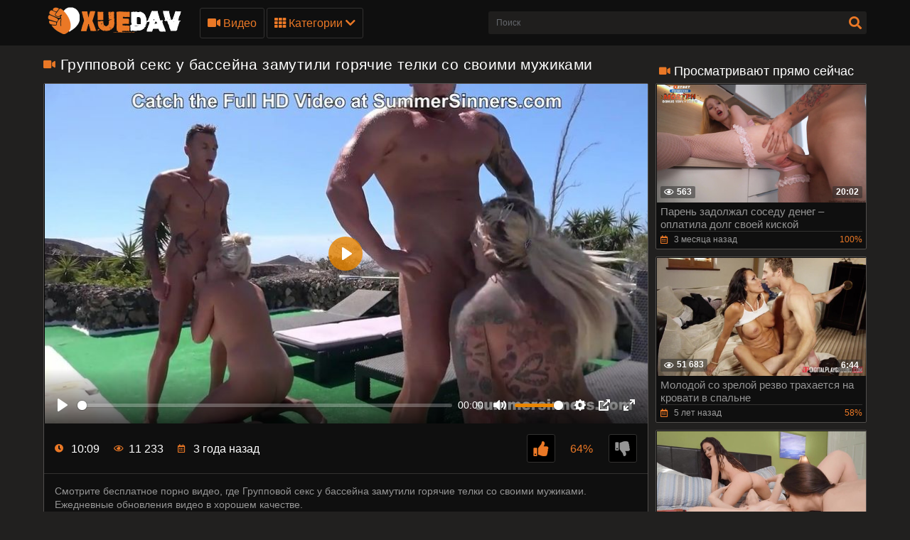

--- FILE ---
content_type: text/html; charset=utf-8
request_url: https://xyedav.com/video/gruppovoy-seks-u-basseyna-zamutili-goryachie-telki-so-svoimi-mujikami
body_size: 14670
content:
<!DOCTYPE html>
<html lang="ru">

<head>
  <meta charset="UTF-8">
  <meta name="viewport" content="width=device-width, initial-scale=1, maximum-scale=1">
    <link rel="icon" type="image/x-icon" href="https://mi.xyebav.cc/favicon.ico">
  <meta http-equiv="X-UA-Compatible" content="ie=edge">

    <title>Групповой секс у бассейна замутили горячие телки со своими мужиками - порно видео | Xyedav.com</title>
  <meta name="description" content="Порно видео с Групповой секс у бассейна замутили горячие телки со своими мужиками в HD качестве на Xyedav.com" />

    
            <style>
      @font-face {
	font-family: "iconfonts";
	src: url("/static/fonts/iconfonts.eot");
	src: url("/static/fonts/iconfonts.eot?#iefix") format("eot"),
		url("/static/fonts/iconfonts.woff2") format("woff2"),
		url("/static/fonts/iconfonts.woff") format("woff"),
		url("/static/fonts/iconfonts.ttf") format("truetype"),
		url("/static/fonts/iconfonts.svg#iconfonts") format("svg");
	font-weight: normal;
	font-style: normal;
	font-display: swap;
}

.f {
	display: inline-block;
	font-family: "iconfonts";
	font-style: normal;
	font-weight: normal;
	vertical-align: bottom;
	-webkit-font-smoothing: antialiased;
	-moz-osx-font-smoothing: grayscale;
}

.f-bug:before {
	content: "\EA01";
}

.f-calendar:before {
	content: "\EA02";
}

.f-chevron-down:before {
	content: "\EA03";
}

.f-clock:before {
	content: "\EA04";
}

.f-close:before {
	content: "\EA05";
}

.f-comments:before {
	content: "\EA06";
}

.f-copyright:before {
	content: "\EA07";
}

.f-down:before {
	content: "\EA08";
}

.f-drop-down-arrow:before {
	content: "\EA09";
}

.f-eye:before {
	content: "\EA0A";
}

.f-folder:before {
	content: "\EA0B";
}

.f-hashtag:before {
	content: "\EA0C";
}

.f-home:before {
	content: "\EA0D";
}

.f-open-menu:before {
	content: "\EA0E";
}

.f-photo-video:before {
	content: "\EA0F";
}

.f-question-circle:before {
	content: "\EA10";
}

.f-search:before {
	content: "\EA11";
}

.f-share:before {
	content: "\EA12";
}

.f-slack-hash:before {
	content: "\EA13";
}

.f-th:before {
	content: "\EA14";
}

.f-thumbs-down:before {
	content: "\EA15";
}

.f-thumbs-up:before {
	content: "\EA16";
}

.f-up-arrow:before {
	content: "\EA17";
}

.f-up:before {
	content: "\EA18";
}

.f-video:before {
	content: "\EA19";
}
@charset "UTF-8";@import url(https://fonts.googleapis.com/css?family=Roboto+Condensed:400,700&display=swap&subset=cyrillic);.fs-2{font-size:1.2rem!important}.top-1{top:.2rem!important}a,article,b,body,center,code,div,embed,fieldset,footer,form,h1,h2,header,html,i,iframe,img,ins,label,li,menu,nav,object,p,q,s,section,span,strong,sub,u,ul,var,video{margin:0;padding:0;border:0;font-size:100%;font:inherit;vertical-align:baseline}article,footer,header,menu,nav,section{display:block}input::-webkit-input-placeholder,textarea::-webkit-input-placeholder{color:#65686d}input:-moz-placeholder,input::-moz-placeholder,textarea:-moz-placeholder,textarea::-moz-placeholder{opacity:1;color:#65686d}input:-ms-input-placeholder,textarea:-ms-input-placeholder{color:#65686d}input:focus::-webkit-input-placeholder,textarea:focus::-webkit-input-placeholder{color:transparent}input:focus:-moz-placeholder,input:focus::-moz-placeholder,textarea:focus:-moz-placeholder,textarea:focus::-moz-placeholder{color:transparent}input:focus:-ms-input-placeholder,textarea:focus:-ms-input-placeholder{color:transparent}input.placeholder,textarea.placeholder{color:#65686d!important}body,html{height:100%}body{line-height:1;min-width:320px;overflow-x:hidden;margin:0;display:flex;flex-direction:column}ul{list-style:none}q{quotes:none}q:after,q:before{content:"";content:none}a{text-decoration:none}*{box-sizing:border-box}#sort-videos:focus #sort-videos .drop strong:before,.sorting strong:before{display:block;content:"";position:absolute;top:0;left:0;width:100%;height:100%;opacity:0;background-color:rgba(0,0,0,.5);transition:all .4s;transform:scaleX(.5);background:#e98400;z-index:-1}.drop_sort{width:100%;font:500 14px/19px Roboto,Arial,sans-serif;background:#0f0f0f;text-align:center;display:block;padding:10px 0;color:#949494;border:1px solid #323130;border-radius:3px}.drop_sort.active,.drop_sort:hover{background-color:#fff;border:1px solid #fff;color:#000}.sorting strong{text-align:left}.sort__item{font-size:16px;padding:8px 10px;display:block;background-color:#888;color:#fff;cursor:pointer;transition:color .3s,background-color .3s}.sorting-mobile.active{background:#ea7826}#drop_sort.active{display:block}.sorting strong{color:#fff;font-weight:400;font-size:16px;line-height:20px;margin-top:0}.sorting>span,.sorting strong{display:block;position:relative}.sorting>span{width:100%;padding:0 10px;z-index:1;border-radius:3px 3px 0 0;overflow:hidden;transition:color .3s}.sorting{float:right;font-size:16px;line-height:21px;cursor:pointer;color:#fff;transition:background .2s linear,color .2s linear;position:relative;border-radius:3px;min-width:130px;display:flex;align-items:center;text-transform:capitalize}#sort-videos,.sorting-mobile{width:100%;margin-top:4px}.sorting-mobile{font-size:16px;display:block;border-radius:.25rem;background-color:#444;color:#fff}.sorting-mobile>span{min-width:130px;padding:10px 20px 10px 10px}.sorting-mobile>span:before{border-radius:5px}.sorting-mobile:hover i{color:#fff;transform:rotate(180deg)}.sorting-mobile:hover>span,.sorting-mobile strong:hover{color:#fff}.sorting-mobile .drop{background-color:#888;color:#383838;border-radius:0 0 .25rem .25rem}.sorting-mobile strong{color:#383838}.sorting-mobile i{display:flex;justify-content:center;align-items:center;right:9px;top:12px;will-change:transform,color;font-weight:800;margin-top:0;color:#ea7826;position:absolute}.sorting .drop{display:none;position:absolute;top:97%;left:0;right:0;background:#2f2f2f;border-radius:0 0 3px 3px;z-index:2}body{font:400 14px/18px Roboto,Arial,sans-serif;background-color:#21201f}.thumb-holder{width:25%}.thumb-holder .thumb{display:block}.thumb-holder .thumb .img-holder{position:relative;overflow:hidden;height:0;padding-bottom:56.429%;border-radius:.25rem .25rem 0 0}.thumb-holder .thumb .img-holder .img{display:block;width:100%;height:auto;position:absolute;top:0;left:0}.thumb-holder .thumb .img-holder .img .duration{position:absolute;top:5px;background:rgba(233,132,1,.5);color:#fff;padding:2px 5px;left:5px;transition:right .2s linear;border-radius:3px}.thumb-holder .thumb .img-holder .img .duration.rating{left:inherit;right:5px}.thumb-holder .thumb.title{background:#888;color:#fff;font-size:14px;border-radius:0 0 .25rem .25rem}.main-nav .menu-open{display:none}.container{max-width:1178px;width:100%;padding:0 10px;margin:0 auto;position:relative;flex:1 0 auto}.header{background-color:#0f0f0f;padding:10px 0;box-sizing:border-box;flex:0 0 auto}.header-holder,.header-holder .tools-holder{display:flex;flex-wrap:wrap;justify-content:space-between;align-items:center}.logo-holder{position:relative}.tools-holder .main-nav{margin:0 0 0 20px}.tools-holder .main-nav .item{position:relative;margin-right:3px}.main-nav .nav .link,.main-nav .nav .link-categories,.main-nav .nav .link-videos{font:500 16px/21px Roboto,Arial,sans-serif;color:#ea7826;padding:10px;background-color:transparent;vertical-align:middle;border:1px solid #323130;border-radius:3px;display:inline-block}.main-nav .nav .link-videos{width:100%}.main-nav .nav .link-categories{display:block;width:100%;text-align:center;margin:5px 0 0}.main-nav .nav .link i{font-size:16px;display:inline-block;margin:0}.main-nav .nav .link-categories:hover,.tools-holder .main-nav .item:hover .link,.tools-holder .main-nav .item:hover .link-categories,.tools-holder .main-nav .item:hover .link-videos{padding:10px;background-color:#ea7826;color:#000;border-radius:3px;border:1px solid #ea7826}.main-nav .nav .link-categories:hover{border:1px solid #fff;background-color:#fff}.tools-holder .main-nav .item:hover i{transform:rotate(180deg)}.top-menu{display:flex;flex-wrap:wrap;justify-content:space-between;align-items:center}.top-menu.item{width:100%}.top-menu .tools-dropable{position:absolute;padding-top:10px;left:0;z-index:100;display:none;width:820px}.main-nav .nav .item:hover .tools-dropable{display:block}.top-menu .text-dropable{background:rgba(0,0,0,.9);border:1px solid #262625;padding:20px 15px 20px 30px;position:relative;border-top:1px solid #1f1e1d}.text-dropable,.top-menu .text-dropable{display:flex;flex-wrap:wrap;justify-content:space-between;align-items:center}.text-dropable{width:100%}.link_drop{padding:5px 0 5px 10px;width:calc(25% - 15px);font:400 16px/21px Roboto,Arial,sans-serif;color:#949494;display:inline-block;border-radius:3px}.link_drop:hover{background-color:#ea7826;color:#000}.search-favorites{font-size:0;line-height:0}.header-holder .search-block{text-align:left;display:inline-block;vertical-align:middle}.search-bar .input-text{width:500px;height:32px;font:500 12px/17px Roboto,Arial,sans-serif;border:1px solid #1f1e1d;border-right-width:0;background:#1f1e1d;padding:5px 10px;border-radius:3px 0 0 3px;color:#fff;float:left}.search-bar .search-btn{width:32px;height:32px;border-radius:0 3px 3px 0;border:none;background-color:#1f1e1d;cursor:pointer}.search-bar .search-btn i{font-size:18px;color:#ea7826;display:inline-block;transition:transform .3s}.search-bar .search-btn:hover i{transform:rotate(90deg)}.title-player .title-holder,.title-text .title-holder{font:700 21px/25px Roboto,Arial,sans-serif;color:#fff;margin:14px 0}.title-text .title-holder{margin:6px 0}.title-player .title-holder{font-weight:400;letter-spacing:.4px}.title-player .title-holder div,.title-player .title-holder h1{display:inline}.title-player .title-holder i{font-size:15px;color:#ea7826}.title-text .text-holder .text{font:400 15px/20px Roboto,Arial,sans-serif;color:#959595;padding:0 0 5px}.title-text .text-holder .link{font:400 15px/20px Roboto,Arial,sans-serif;color:#959595}.title-text .text-holder .link:hover{color:#fff;border-bottom:1px solid #fff}.title-block-sorting{padding:7px 0 9px;display:flex;align-items:center;justify-content:space-between}.title-block-sorting .title-block{font:500 19px/25px Roboto,Arial,sans-serif;color:#fff;display:flex;align-items:center;text-transform:uppercase}.title-block-sorting .title-block i{color:#ea7826;margin:0 10px 0 0;font-size:15px}.title-block-sorting .sorting{display:flex;align-items:center;justify-content:space-between}.title-block-sorting .sorting .item{margin:0 0 0 10px}.sorting .item .link{padding:5px 10px;font:500 14px/19px Roboto,Arial,sans-serif;color:#949494;background:#0f0f0f;border:1px solid #323130;border-radius:3px}.sorting .item .link.active,.sorting .item .link:hover{background-color:#ea7826;border:1px solid #ea7826;color:#000}.content-holder{font-size:0;line-height:0;margin:-5px}.video-block{width:25px;padding:5px;display:inline-block;width:25%;vertical-align:middle}.video-block .link{background:#0f0f0f;padding:1px 0 0 1px;border:1px solid #514e4c;border-radius:2px;display:block;overflow:hidden}.video-block .link .img-holder{position:relative;padding-bottom:56%}.video-block .link .img-holder img{position:absolute;top:0;left:0;right:0;border:0;display:block;width:100%}.video-block .img-holder .label{padding:3px 5px;background:#ea7826;font:700 10px/10px Roboto,Arial,sans-serif;font-style:italic;color:#fff;position:absolute;text-transform:uppercase;top:5px;right:5px;border-radius:2px}.video-block .img-holder .duration{right:5px}.video-block .img-holder .duration,.video-block .img-holder .views{padding:0 5px;background-color:rgba(43,43,43,.5);border-radius:2px;font:700 12px/17px Roboto,Arial,sans-serif;color:#fff;position:absolute;bottom:5px}.video-block .img-holder .views{left:5px}.video-block .img-holder .views i{vertical-align:middle;font-size:12px;line-height:17px;margin:0 4px 0 0}.video-block .title-holder{padding:5px}.video-block .title-holder .title{overflow:hidden;font:500 15px/18px Roboto,Arial,sans-serif;color:#959595;border-bottom:1px solid #323130}.video-block .link:hover .title{color:#fff}.video-block .title-holder .statistic{display:flex;flex-wrap:wrap;justify-content:space-between;align-items:center;color:#9b9b9b;font:500 12px/16px Roboto,Arial,sans-serif;padding:3px 0 0}.video-block .title-holder .statistic .data i{color:#ea7826;margin:0 5px 0 0}.video-block .title-holder .statistic .percent{color:#ea7826}.statistic .percent i{margin:0 0 0 5px}.pagination-bottom{padding:16px 0 6px;text-align:center}.pagination-list{font-size:0;line-height:0}.pagination-list .item{display:inline-block;vertical-align:middle;margin:0 5px}.pagination-list .active .link,.pagination-list .link:hover{background:#ea7826;color:#000}.pagination-list .link{background:#000;height:40px;padding:0 15px;color:#949494;border-radius:3px;border:1px solid #323130;display:inline-block;text-align:center;font:500 18px/40px Roboto,Arial,sans-serif}.pagination-list .btn-prev .link{padding:0 15px 0 10px}.pagination-list .btn-next .link{padding:0 10px 0 15px}.pagination-list .btn-prev i{transform:rotate(90deg);font-size:10px;vertical-align:middle;display:inline-block;margin:0 5px 3px 0}.pagination-list .btn-next i{transform:rotate(270deg);font-size:10px;vertical-align:middle;display:inline-block;margin:0 0 3px 5px}.title-text.bottom .title-holder{color:#fff;margin:10px 0;font:700 18px/23px Roboto,Arial,sans-serif}.title-text.bottom .text-holder .text{height:auto}.logo-bottom{padding:35px 0;display:block;text-align:center;border-top:1px solid #323130}.logo-bottom .logo{position:relative;display:inline-block}.footer{background:#0f0f0f;padding:25px 15px;flex:0 0 auto}.footer-holder{text-align:center;font:400 12px/17px Roboto,Arial,sans-serif;color:#595a5c}.footer-holder .footer-text .link{font:400 12px/17px Roboto,Arial,sans-serif;color:#ea7826}.footer-holder .footer-text .link:hover{border-bottom:1px solid #ea7826}.footer-holder .bottom-menu{font-size:0;line-height:0}.footer-holder .bottom-menu .item{display:inline-block;vertical-align:middle;font:400 12px/17px Roboto,Arial,sans-serif;color:#969696;margin:5px 0 0 5px;border-right:1px solid #969696}.footer-holder .bottom-menu .item:last-of-type{border-right:none}.footer-holder .bottom-menu .item:first-of-type{margin:5px 5px 0 0;border-right:none}.footer-holder .bottom-menu .item .link{padding:0 5px 0 0;font:400 12px/17px Roboto,Arial,sans-serif;color:#969696}.footer-holder .bottom-menu .item .link:hover{color:#ea7826}.scrollup{padding:0 8px;position:fixed;bottom:50px;right:10px;display:none;font-size:15px;background:#1f1e1d;border-radius:3px;border:1px solid #514e4c}.scrollup.active{display:block}.scrollup i{line-height:32px}.scrollup i,.title-text .title-holder.video i{font-size:15px;color:#ea7826}.content-video{font-size:0;line-height:0;margin:0 0 20px;display:flex}.content-video .left-column{display:inline-block;vertical-align:top;width:300px;margin:25px 0 0 10px}.left-column .title-block-sorting{padding:0}.content-video .left-column .video{padding:0 5px;box-sizing:border-box}.content-video .left-column .video .last-video{font:500 18px/23px Roboto,Arial,sans-serif;color:#fff;margin:0 0 10px}.content-video .left-column .video .last-video i{font-size:14px;color:#ea7826;margin:0 5px 0 0}.content-video .left-column .video-block{width:100%;padding:0 0 10px}.title-text.video{border:none;padding:0}.content-video .player-holder{border:1px solid #514e4c;background:#0f0f0f;border-radius:2px;margin:0 0 10px}.player{z-index:0}.content-video .screen{position:absolute!important}.content-video .views-data-like{display:flex;flex-wrap:wrap;justify-content:space-between;align-items:center;padding:15px;border-bottom:1px solid #323130}.views-data-like .views-data{font-size:0;line-height:0}.views-data-like .views-data .statistic{font-size:0;line-height:0;display:inline-block;vertical-align:middle}.views-data .statistic .item{display:inline-block;font:500 16px/21px Roboto,Arial,sans-serif;color:#fff;vertical-align:middle;margin:0 20px 0 0}.views-data .statistic .item i{color:#ea7826;font-size:12px;margin:0 7px 0 0}.like-dislayer{font-size:0;line-height:0;display:flex;align-items:center}.like-dislayer .dislayer,.like-dislayer .like{padding:4px;background:#000;border-radius:3px;border:1px solid #323130;vertical-align:middle;cursor:pointer;height:40px;width:40px;display:flex;justify-content:center;align-items:center}.like-dislayer .dislayer:hover,.like-dislayer .like:hover{background:#ea7826;border:1px solid #ea7826}.like-dislayer .dislayer i,.like-dislayer .like i{font-size:21px;color:#ea7826}.like-dislayer .dislayer i{color:#959595}.like-dislayer .dislayer:hover i,.like-dislayer .like:hover i{color:#323130}.like-dislayer .progress{width:75px;display:inline-block;vertical-align:middle;text-align:center}.like-dislayer .progress .result-vote{font:500 16px/21px Roboto,Arial,sans-serif;color:#ea7826;display:block}.like-dislayer .progress p{font:500 12px/17px Roboto,Arial,sans-serif;color:#fff;display:block}.like-dislayer .progress p span{color:#959595}.text-video{font:400 14px/19px Roboto,Arial,sans-serif;color:#959595;border-bottom:1px solid #323130;padding:15px}.tags{position:relative;min-height:38px;padding:15px 15px 10px}.load-more-wrapper{margin:10px 0;display:flex;justify-content:center;align-items:center}.load-more-btn{font:500 16px/21px Roboto,Arial,sans-serif;padding:15px;background-color:#ea7826;color:#000;border-radius:3px;border:1px solid #ea7826}.main-content{width:calc(100% - 300px)}.tags .row{font-size:0;line-height:0}.row .tag{font:400 13px/18px Roboto,Arial,sans-serif;color:#fff;margin:0 5px 0 0;display:inline-block;vertical-align:middle}.tags .row .link{font:400 14px/18px Roboto,Arial,sans-serif;color:#949494;padding:5px;display:inline-block;vertical-align:middle;background:#000;border:1px solid #323130;border-radius:3px;margin:2px 10px 2px 0}.tags-cloud{margin-bottom:20px}.tags-cloud .row .link{font:400 14px/18px Roboto,Arial,sans-serif;color:#949494;padding:5px;display:inline-block;vertical-align:middle;background:#000;border:1px solid #323130;border-radius:3px;margin:2px 0;width:25%}.icon{margin-bottom:6px;margin-right:3px;color:#ea7826}.tags-cloud .row .link:hover{color:#000;background:#ea7826;border:1px solid #ea7826}.tags-cloud .row .link:last-of-type{margin:0}.tags .row .link:hover{color:#000;background:#ea7826;border:1px solid #ea7826}.tags .row .link:last-of-type{margin:0}.tags .icon{text-align:right}.tags .icon i{margin:0 0 0 5px;font-size:17px;background:#fff;overflow:hidden;cursor:pointer}.comments .title{font:500 20px/25px Roboto,Arial,sans-serif;color:#fff;padding:13px;border-bottom:1px solid #323130}.comments .title p{display:inline-block;vertical-align:middle}.comments .title i{color:#ea7826;font-size:14px;margin:0 5px 0 0;display:inline-block}.content-video .form{padding:20px 37px}.form input{margin:0 0 12px;display:block;padding:7px;border:0;font:700 12px/17px Roboto,Arial,sans-serif;color:#fff;width:296px;height:32px;border-radius:3px;background-color:#1f1e1d}.form .bottom .link{height:auto;cursor:pointer}.form textarea{background-color:#1f1e1d}.form textarea,.textarea{width:100%;border:none;resize:none;padding:7px;font:700 12px/17px Roboto,Arial,sans-serif;color:#fff;margin:0 0 13px;height:110px;border-radius:3px;overflow:hidden}.textarea,.textfield{background-color:#000}.textfield{width:100%;border:none;resize:none;padding:7px;font:700 12px/17px Roboto,Arial,sans-serif;color:#fff;margin:0 0 13px;height:40px;border-radius:3px;overflow:hidden}.form .row label{font:700 16px/23px Roboto,Arial,sans-serif;color:#fff;padding:10px 0;display:block}.form .row input,.form .row textarea{background:#000}.form .row textarea{margin:0}.form .row input{width:320px}.form .link{border-radius:2px;border:1px solid #323130;background-color:#000;font:500 16px/20px Roboto,Arial,sans-serif;color:#ea7826;padding:10px;display:inline-block}.form .link:hover{color:#000;background-color:#ea7826;border:1px solid #ea7826}.block-comments .success,.successmess{font:500 16px/20px Roboto,Arial,sans-serif;color:#fff;padding:10px 0 0}.successmess{margin-top:10px}.title-holder .videos .text{display:inline-block;vertical-align:middle;font:500 14px/29px Roboto,Arial,sans-serif}.title-holder .videos i{font-size:16px;color:#ea7826;display:inline-block;vertical-align:middle;margin:0 0 0 5px}.no-thumb{font:500 18px/18px Roboto,Arial,sans-serif;color:#ea7826;right:0;left:0;top:50%;margin-top:-50px;display:block;text-align:center;position:absolute}.success{font:400 15px/20px Roboto,Arial,sans-serif;color:#ea7826}@media screen and (max-width:1050px){.tools-holder .main-nav .item{position:static}.top-menu .tools-dropable{width:100%}.top-menu .text-dropable:before{left:260px}}@media screen and (max-width:992px){.search-bar .input-text{width:340px}.main-content{width:calc(100% - 260px)}.content-video .left-column{width:250px}.tools-holder .main-nav .item:hover .link{color:#ea7826;background-color:transparent;border:1px solid #323130}.tools-holder .main-nav .item:hover i{transform:none}.main-nav .nav .item:hover .tools-dropable{display:none}.header.open-categories .tools-holder .main-nav .item .link{padding:10px;background-color:#ea7826;color:#000;border-radius:3px;border:1px solid #ea7826}.header.open-categories .tools-holder .main-nav .item .tools-dropable{display:block}.header.open-categories .tools-holder .main-nav .item i{transform:rotate(180deg)}}@media screen and (max-width:910px){.title-block-sorting{display:block}.title-block-sorting .title-block{margin:0 0 10px}}@media screen and (max-width:826px){.header{margin:0}.main-nav .nav .link{margin-top:3px}.tags-cloud .row .link{font:400 14px/18px Roboto,Arial,sans-serif;color:#949494;padding:5px;display:inline-block;vertical-align:middle;background:#000;border:1px solid #323130;border-radius:3px;margin:2px 0;width:32.5%}.main-nav .menu-open{cursor:pointer;display:inline-block;text-align:right}.main-nav .menu-open .button-open-menu+span{display:inline-block;vertical-align:middle;padding:0 0 0 5px}.main-nav .button-open-menu{display:inline-block;vertical-align:middle;position:relative;width:32px;height:18px}.main-nav .button-open-menu span,.main-nav .button-open-menu span:after,.main-nav .button-open-menu span:before{height:2px;background-color:#ea7826;position:absolute;left:5px;right:5px;top:50%;margin-top:-1px;transition:all .2s;-webkit-backface-visibility:hidden;backface-visibility:hidden}.main-nav .button-open-menu span:after,.main-nav .button-open-menu span:before{content:"";left:0;right:0;top:-6px}.main-nav .button-open-menu span:after{top:8px}.header.open-menu .button-open-menu span{background-color:transparent}.header.open-menu .button-open-menu span:before{transform:rotate(45deg) translate(5px,5px);background-color:#fff}.header.open-menu .button-open-menu span:after{transform:rotate(-45deg) translate(5px,-5px);background-color:#fff}.main-nav .drop{display:none}.header.open-menu .drop{display:block;left:0;position:absolute;text-align:center;top:44px;width:100%;z-index:5;background:#0f0f0f;padding:0 0 10px}.top-menu .tools-dropable{position:static;padding:0;width:100%}.tools-holder .main-nav .item{margin:0 10px;width:100%}.main-nav .item .link,.main-nav .item:hover .link{width:100%}.search-favorites{position:static;z-index:33}.search-nav .search-open{cursor:pointer;text-align:right;margin:0}.search-nav .search-open,.search-nav .search-open .button-open-search+span{display:inline-block;vertical-align:middle}.search-nav .button-open-search{top:-2px;text-align:center;width:32px;border-radius:3px;border:1px solid #323130;color:#ea7826}.search-nav .button-open-search span{line-height:32px;font-size:15px}.header.open-search .button-open-search{color:#323130;background-color:#ea7826;border:1px solid #ea7826}.search-nav .button-open-search span{display:block}.search-nav.open .button-open-search span{background-color:transparent}.search-nav .drop-1{display:none}.header.open-search .drop-1{display:block;left:0;position:absolute;top:44px;width:100%;z-index:2;background:#0f0f0f;padding:0 10px 10px}.logo-holder{position:absolute;display:inline-block;right:0;left:0;top:0;text-align:center}.logo-holder .logo{position:relative}.tools-holder .main-nav{margin:0}.header.open-search .search-bar .search-btn{position:absolute;right:10px}.search-bar .input-text{width:100%}.video-block{width:33.33%}.title-text.top .text-holder{display:none}.video-block .link:hover .title{color:#959595}.main-content{width:100%}.content-video .left-column{display:none}.comments .title,.content-video .form,.content-video .views-data-like{padding:4px}.tags .icon{bottom:21px}.views-data .statistic .item{margin:0 8px 0 0;font:400 14px/19px Roboto,Arial,sans-serif}.top-menu .text-dropable{padding:20px 15px}.top-menu .text-dropable:before{display:none}.link_drop{padding:5px 0;white-space:nowrap;overflow:hidden;text-overflow:ellipsis}.title-player .title-holder{margin:5px 0}.title-player .title-holder i{display:none}.title-player .title-holder div{font-size:18px;line-height:18px}.title-player .title-holder div,.title-player .title-holder h1{display:inline-block}.block-comments .success{padding:8px 0 0 10px}}@media screen and (max-width:640px){.top-menu .tools-dropable{padding:0}.tags-cloud .row .link{font:400 14px/18px Roboto,Arial,sans-serif;color:#949494;padding:5px;display:inline-block;vertical-align:middle;background:#000;border:1px solid #323130;border-radius:3px;margin:2px 0;width:49%}.link_drop{width:100%}.top-menu .text-dropable{border:none;padding:0;display:block}.text-dropable{width:100%;text-align:center}.top-menu .text-dropable{padding:20px 5px}.video-block{width:50%}.pagination-list .active,.pagination-list .btn-next,.pagination-list .btn-prev{display:inline-block}.tags .row .link{margin:0 10px 5px 0;padding:3px}.tags .row .link:hover{padding:3px}.tags .icon{position:static}}@media screen and (max-width:550px){.tags-cloud .row .link{font:400 14px/18px Roboto,Arial,sans-serif;color:#949494;padding:5px;display:inline-block;vertical-align:middle;background:#000;border:1px solid #323130;border-radius:3px;margin:2px 0;width:100%}.sorting .item .link{padding:5px}.content-video .form input{width:100%}.footer{padding:10px}.footer-holder .bottom-menu .item{display:block;text-align:center;border-right:none}}@media screen and (max-width:480px){.like-dislayer,.views-data-like .views-data{margin:5px auto}.pagination-list .link{font:500 14px/35px Roboto,Arial,sans-serif;height:35px}}@media screen and (max-width:440px){.video-block{width:100%}.title-block-sorting .sorting .item{margin:0 0 10px}.title-block-sorting .sorting{flex-wrap:wrap;justify-content:space-around}.sorting .item{width:99%;margin:1px;display:flex}.sorting .item .link{width:100%}}@media screen and (max-width:380px){.pagination-list .item{margin:0 2px}.pagination-list .btn-prev .link{padding:0 10px 0 5px}.pagination-list .link{padding:0 10px}}.player{display:block;width:640px;overflow:hidden;background:#000;position:relative}h2.title{color:#fff;margin:10px 0;font:700 18px/23px Roboto,Arial,sans-serif}.thumb-holder{width:20%;display:inline-block;vertical-align:top;padding:5px 0 0 5px;font-size:14px}.fs-2{font-size:15px!important;color:#959595}.thumb .img-holder{position:relative;overflow:hidden;height:0;padding-bottom:56.429%;border-radius:.25rem .25rem 0 0}.thumb i{margin-right:5px}.thumb .img-holder .duration{position:absolute;top:5px;background:rgba(233,132,1,.5);color:#fff;padding:2px 5px;left:5px;transition:right .2s linear;border-radius:3px}.thumb .img-holder .duration.rating{left:inherit;right:5px}.thumb-holder:hover .thumb.title{background:#ea7826}.logo img{height:40px}.d-none{display:none}@keyframes preloadAnimation{0%{transform:translateX(0)}90%{transform:translateX(100%)}to{transform:translateY(-2px)}}.active-video .preloadLine{-webkit-animation:preloadAnimation .5s linear;animation:preloadAnimation .5s linear;-webkit-animation-iteration-count:1;animation-iteration-count:1;opacity:1;width:100%}.preview-wrap:hover .preloadLine{-webkit-animation:preloadAnimation .8s linear;animation:preloadAnimation .8s linear;-webkit-animation-iteration-count:1;animation-iteration-count:1;opacity:1;width:100%}.preview-wrap .img{overflow:hidden}.preview-wrap video{width:100%}.preloadLine{opacity:0;width:0;background:#ea7826;left:-101%;position:absolute;bottom:0;height:2px;width:100%;z-index:2}.davdav-text{font:400 15px/20px Roboto,Arial,sans-serif;color:#959595;padding:0 0 5px}.fs-2 {font-size: 15px !important;color: #959595;}h2{color: #fff;margin: 10px 0;font: 700 18px/23px "Roboto", Arial, sans-serif;}
    </style>
  
  <link rel="alternate" media="only screen and (max-width: 640px)" href="https://mi.xyebav.cc/video/gruppovoy-seks-u-basseyna-zamutili-goryachie-telki-so-svoimi-mujikami">

          <link href="https://xyedav.com/video/gruppovoy-seks-u-basseyna-zamutili-goryachie-telki-so-svoimi-mujikami" rel="canonical" />
    
  <link rel="alternate" media="handheld" href="https://mi.xyebav.cc/video/gruppovoy-seks-u-basseyna-zamutili-goryachie-telki-so-svoimi-mujikami">



    
  
</head>

<body
  class="
     no-touch">
    <div class="header" id="header">
    <div class="container">
      <div class="header-holder">
        <div class="tools-holder">
          <div class="logo-holder">
            <a href="https://xyedav.com/" class="logo" title="Xyedav.com">
              <img src="https://mi.xyebav.cc/static/images/logo.png" alt="Xyedav.com">
            </a>
          </div>
          <div class="main-nav">
            <div class="menu-open" id="btn-toggle">
              <div id="menu-btn" class="button-open-menu js-open-menu">
                <span><i class="f f-open-menu"></i></span>
              </div>
            </div>
            <div class="nav drop">
              <ul class="top-menu">
                <li class="item">
                  <a href="https://xyedav.com/video" id="menu" class="link-videos">
                    <span class="f f-video" id="video_icon"></span>
                    Видео
                  </a>
                </li>
                <li class="item">
                  <div id="menu-categories" class="link js-open-categories">
  <span class="f f-th" ></span>
  Категории
  <i style="" class="f f-chevron-down"></i>
</div>
<div class="tools-dropable">
  <div class="text-dropable">
          <a href="https://xyedav.com/kategory/analnyy-seks" class="link_drop">Анальный секс</a>
          <a href="https://xyedav.com/kategory/anilingus" class="link_drop">Анилингус</a>
          <a href="https://xyedav.com/kategory/bdsm" class="link_drop">БДСМ</a>
          <a href="https://xyedav.com/kategory/blondinki" class="link_drop">Блондинки</a>
          <a href="https://xyedav.com/kategory/bolshie-siski" class="link_drop">Большие сиськи</a>
          <a href="https://xyedav.com/kategory/bolshoy-chlen" class="link_drop">Большой член</a>
          <a href="https://xyedav.com/kategory/britye-kiski" class="link_drop">Бритые киски</a>
          <a href="https://xyedav.com/kategory/bryunetki" class="link_drop">Брюнетки</a>
          <a href="https://xyedav.com/kategory/veb-kamera" class="link_drop">Веб-камера</a>
          <a href="https://xyedav.com/kategory/dvoynoe-proniknovenie" class="link_drop">Двойное проникновение</a>
          <a href="https://xyedav.com/kategory/domashnee-porno" class="link_drop">Домашнее порно</a>
          <a href="https://xyedav.com/kategory/drochka" class="link_drop">Дрочка</a>
          <a href="https://xyedav.com/kategory/jestkoe-porno" class="link_drop">Жесткое порно</a>
          <a href="https://xyedav.com/kategory/zrelye" class="link_drop">Зрелые</a>
          <a href="https://xyedav.com/kategory/incest" class="link_drop">Инцест</a>
          <a href="https://xyedav.com/kategory/kamshoty" class="link_drop">Камшоты</a>
          <a href="https://xyedav.com/kategory/konchayut-vnutr" class="link_drop">Кончают внутрь</a>
          <a href="https://xyedav.com/kategory/krasivoe-porno" class="link_drop">Красивое порно</a>
          <a href="https://xyedav.com/kategory/kunilingus" class="link_drop">Кунилингус</a>
          <a href="https://xyedav.com/kategory/latinki" class="link_drop">Латинки</a>
          <a href="https://xyedav.com/kategory/lesbiyanki" class="link_drop">Лесбиянки</a>
          <a href="https://xyedav.com/kategory/mamki" class="link_drop">Мамки</a>
          <a href="https://xyedav.com/kategory/massaj" class="link_drop">Массаж</a>
          <a href="https://xyedav.com/kategory/masturbaciya" class="link_drop">Мастурбация</a>
          <a href="https://xyedav.com/kategory/mejrassovoe-porno" class="link_drop">Межрассовое порно</a>
          <a href="https://xyedav.com/kategory/minet" class="link_drop">Минет</a>
          <a href="https://xyedav.com/kategory/molodye" class="link_drop">Молодые</a>
          <a href="https://xyedav.com/kategory/negry" class="link_drop">Негры</a>
          <a href="https://xyedav.com/kategory/ot-pervogo-lica" class="link_drop">От первого лица</a>
          <a href="https://xyedav.com/kategory/porno-hd" class="link_drop">Порно HD</a>
          <a href="https://xyedav.com/kategory/porno-na-ulice" class="link_drop">Порно на улице</a>
          <a href="https://xyedav.com/kategory/porno-rakom" class="link_drop">Порно раком</a>
          <a href="https://xyedav.com/kategory/russkoe-porno" class="link_drop">Русское порно</a>
          <a href="https://xyedav.com/kategory/ryjie" class="link_drop">Рыжие</a>
          <a href="https://xyedav.com/kategory/seksvayf" class="link_drop">Сексвайф</a>
          <a href="https://xyedav.com/kategory/starye-i-molodye" class="link_drop">Старые и молодые</a>
          <a href="https://xyedav.com/kategory/ukrainskoe-porno" class="link_drop">Украинское порно</a>
          <a href="https://xyedav.com/kategory/hentay" class="link_drop">Хентай</a>
          <a href="https://xyedav.com/kategory/chastnoe-porno" class="link_drop">Частное порно</a>
          <a href="https://xyedav.com/kategory/erotika" class="link_drop">Эротика</a>
              <a href="https://xyedav.com/kategory" class="link-categories">Все категории</a>
      </div>
</div>
                </li>
              </ul>
            </div>
          </div>
        </div>
        <div class="search-favorites search-nav">
          <div class="search-open js-open-search">
            <div class="button-open-search" id="search-btn">
              <span class="f f-search"></span>
            </div>
          </div>
          <div class="search-block drop-1">
            <form id="search_form" action="https://xyedav.com/search" method="get" data-url="https://xyedav.com/search/%QUERY%">
              <div class="search-bar">
                <input name="q" class="input-text" type="text" placeholder="Поиск"
                  value="">
                <button class="search-btn" type="submit">
                  <i class="f f-search"></i>
                </button>
              </div>
            </form>
          </div>
        </div>
      </div>
    </div>
  </div><div class="container">
	<div class="content-video">
  <div class="main-content">
    <div class="title-player">
      <div class="title-holder video">
				<i class="f f-video"></i>
				<div itemprop="name" title="Групповой секс у бассейна замутили горячие телки со своими мужиками">
					<h1>
						Групповой секс у бассейна замутили горячие телки со своими мужиками
					</h1>
				</div>
			</div>

      <div class="player-holder" itemscope itemtype="http://schema.org/VideoObject">
        <meta itemprop="contentUrl" content="https://xyedav.com/get_file/3/42f14231074a12811041f8155274f77b5853f98d77/3000/3373/3373_preview.mp4">
        <span class="d-none" itemprop="genre">Блондинки, Большие сиськи, Бритые киски, Брюнетки, Минет, Порно раком</span>
        <link itemprop="url" href="https://xyedav.com/video/gruppovoy-seks-u-basseyna-zamutili-goryachie-telki-so-svoimi-mujikami">
        <span class="d-none" itemprop="name">Групповой секс у бассейна замутили горячие телки со своими мужиками</span>
        <meta itemprop="duration" content="T10M09S">
        <meta itemprop="isFamilyFriendly" content="False">
        <meta itemprop="uploadDate" content="2022-11-29 12:58:15">
        <img itemprop="thumbnailUrl" src="https://mi.xyebav.cc/contents/videos_screenshots/3000/3373/426x240/1.jpg" alt="Групповой секс у бассейна замутили горячие телки со своими мужиками" class="d-none">
        <span itemprop="thumbnail" itemscope itemtype="http://schema.org/ImageObject">
        <meta itemprop="width" content="480">
        <meta itemprop="height" content="360">
        </span>
        <span class="d-none" itemprop="description">
                      Смотрите бесплатное порно видео, где Групповой секс у бассейна замутили горячие телки со своими мужиками. Ежедневные обновления видео в хорошем качестве.
                  </span>

              <video id="player" poster="https://mi.xyebav.cc/contents/videos_screenshots/3000/3373/preview_480.mp4.jpg" playsinline controls>
                      <source src="https://xyedav.com/get_file/3/42f14231074a12811041f8155274f77b5853f98d77/3000/3373/3373_preview.mp4" type="video/mp4" size="preview">
                      <source src="https://xyedav.com/get_file/3/16f785f7bc49129db51565270816d3ec6939af332f/3000/3373/3373_480.mp4" type="video/mp4" size="480">
                  </video>
        <link rel="stylesheet" href="https://mi.xyebav.cc/static/css/player.css?id=c4149753f5f111ec9950d72383d529bd" />
        <script src="https://mi.xyebav.cc/static/js/player.js?id=c4149751f5f111ec9950d72383d529bd"></script>
              <div class="views-data-like">
          <div class="views-data">
            <div class="statistic">
              <div class="item">
                <i class="f f-clock"></i>
                <span>10:09</span>
              </div>
              <div class="item">
                <i class="f f-eye"></i><span>11 233</span>
              </div>
              <div class="item">
                <i class="f f-calendar"></i>
                <span>3 года назад</span>
              </div>
            </div>
          </div>
          <div class="like-dislayer rating-container">
                                                            <button class="rate-like like btn" id="video-like" data-video-id="3373" data-vote="5">
              <i class="f f-thumbs-up"></i>
            </button>
            <div class="progress">       
              <span class="result-vote">
                64%
              </span>
              <p>
                <span id="video-rating-details" class="voters" data-success="Спасибо!" data-error="IP уже голосовал"></span>
              </p>
            </div>
            <button class="rate-dislike dislayer dislike btn" id="video-dislike" data-video-id="3373" data-vote="0">
              <i class="f f-thumbs-down"></i>
            </button>
          </div>
        </div>

        <div class="text-video">
          <p class="text">
                          Смотрите бесплатное порно видео, где Групповой секс у бассейна замутили горячие телки со своими мужиками. Ежедневные обновления видео в хорошем качестве.
                      </p>
        </div>

        <div class="tags">
          <div class="row">
                          <span class="tag">Теги:</span>
                              <a title="porno365" class="link" href="https://xyedav.com/tags/porno365">porno365</a>
                              <a title="xxx" class="link" href="https://xyedav.com/tags/xxx">xxx</a>
                              <a title="втрахе" class="link" href="https://xyedav.com/tags/vtrahe">втрахе</a>
                              <a title="молодая" class="link" href="https://xyedav.com/tags/molodaya">молодая</a>
                              <a title="порно 2022" class="link" href="https://xyedav.com/tags/porno-2022">порно 2022</a>
                              <a title="порносвета" class="link" href="https://xyedav.com/tags/pornosveta">порносвета</a>
                                    </div>
				</div>

        <div class="tags">
          <div class="row">
                          <span class="tag">Категории:</span>
                              <a title="Блондинки" class="link" href="https://xyedav.com/kategory/blondinki">Блондинки</a>
                              <a title="Большие сиськи" class="link" href="https://xyedav.com/kategory/bolshie-siski">Большие сиськи</a>
                              <a title="Бритые киски" class="link" href="https://xyedav.com/kategory/britye-kiski">Бритые киски</a>
                              <a title="Брюнетки" class="link" href="https://xyedav.com/kategory/bryunetki">Брюнетки</a>
                              <a title="Минет" class="link" href="https://xyedav.com/kategory/minet">Минет</a>
                              <a title="Порно раком" class="link" href="https://xyedav.com/kategory/porno-rakom">Порно раком</a>
                                    </div>
				</div>
      </div>
    </div>
  </div>

  <div class="left-column">
    <div class="video">
      <div class="title-block-sorting">
      	<div class="last-video">
      		<i class="f f-video"></i>Просматривают прямо сейчас
      	</div>
      </div>

              <div class="content-holder">
            <div class="item video-block">
        <div>
          <a href="https://xyedav.com/video/paren-zadoljal-sosedu-deneg-oplatila-dolg-svoey-kiskoy" class="link">
          <div class="img-holder">
            <img class="thumb lazy-load" src="https://mi.xyebav.cc/contents/videos_screenshots/4000/4567/426x240/5.jpg" data-src="https://mi.xyebav.cc/contents/videos_screenshots/4000/4567/426x240/5.jpg" data-webp="https://mi.xyebav.cc/contents/videos_screenshots/4000/4567/430x240/5.jpg" alt="Парень задолжал соседу денег – оплатила долг своей киской" data-cnt="10" data-preview="https://xyedav.com/get_file/3/2f0252254b863c7bf3814eb1b89a6635154be0d458/4000/4567/4567_preview.mp4/" >
            <span class="duration">20:02</span>
              <div>
                <span class="views"><i class="f f-eye"></i>563</span>
              </div>
            </div>
            <div class="title-holder">
              <div class="title">
                                  Парень задолжал соседу денег – оплатила долг своей киской
                              </div>
              <div class="statistic">
                <div class="data">
                  <i class="f f-calendar"></i></i><span>
                                        3 месяца назад
                  </span>
                </div>
                <div class="percent">
                                                      <span>100%</span>
                </div>
              </div>
            </div>
          </a>
        </div>
      </div>
          <div class="item video-block">
        <div>
          <a href="https://xyedav.com/video/molodoy-so-zreloy-rezvo-trahaetsya-na-krovati-v-spalne" class="link">
          <div class="img-holder">
            <img class="thumb lazy-load" src="https://mi.xyebav.cc/contents/videos_screenshots/1000/1007/426x240/10.jpg" data-src="https://mi.xyebav.cc/contents/videos_screenshots/1000/1007/426x240/10.jpg" data-webp="https://mi.xyebav.cc/contents/videos_screenshots/1000/1007/430x240/10.jpg" alt="Молодой со зрелой резво трахается на кровати в спальне" data-cnt="10" data-preview="https://xyedav.com/get_file/3/5ad3ae7ae3d0bf3b7b93d177176859dd560f1db062/1000/1007/1007_preview.mp4/" >
            <span class="duration">6:44</span>
              <div>
                <span class="views"><i class="f f-eye"></i>51 683</span>
              </div>
            </div>
            <div class="title-holder">
              <div class="title">
                                  Молодой со зрелой резво трахается на кровати в спальне
                              </div>
              <div class="statistic">
                <div class="data">
                  <i class="f f-calendar"></i></i><span>
                                        5 лет назад
                  </span>
                </div>
                <div class="percent">
                                                      <span>58%</span>
                </div>
              </div>
            </div>
          </a>
        </div>
      </div>
          <div class="item video-block">
        <div>
          <a href="https://xyedav.com/video/nevesta-trahaetsya-s-dvumya-lesbiyankami-poka-ee-jenih-jdet-za-dveryu" class="link">
          <div class="img-holder">
            <img class="thumb lazy-load" src="https://mi.xyebav.cc/contents/videos_screenshots/3000/3391/426x240/8.jpg" data-src="https://mi.xyebav.cc/contents/videos_screenshots/3000/3391/426x240/8.jpg" data-webp="https://mi.xyebav.cc/contents/videos_screenshots/3000/3391/430x240/8.jpg" alt="Невеста трахается с двумя лесбиянками, пока ее жених ждет за дверью" data-cnt="10" data-preview="https://xyedav.com/get_file/3/60f30eb1bf052c8ad30c2d11dac54b74b5516f6c40/3000/3391/3391_preview.mp4/" >
            <span class="duration">10:43</span>
              <div>
                <span class="views"><i class="f f-eye"></i>19 090</span>
              </div>
            </div>
            <div class="title-holder">
              <div class="title">
                                  Невеста трахается с двумя лесбиянками, пока ее жених ждет за дверью
                              </div>
              <div class="statistic">
                <div class="data">
                  <i class="f f-calendar"></i></i><span>
                                        3 года назад
                  </span>
                </div>
                <div class="percent">
                                                      <span>62%</span>
                </div>
              </div>
            </div>
          </a>
        </div>
      </div>
      </div>
          </div>
  </div>
</div>



	<div class="title-text top">
      <div class="title-holder">
                <p>Похожие видео</p>
          </div>
      </div>

  <div id="list_videos_related_videos">
        
    <div class="content-holder" id="list_videos_related_videos_items">
                                            <div class="item video-block ">
            <div>
            
              <a href="https://xyedav.com/video/molodaya-jena-s-krasivym-telom-vstretila-s-raboty-muja-seksom" class="link preview-wrap">
              <div class="img-holder">
                <div class="main-img-holder">
                  <div class="preloadLine"></div>
                  <picture>
                                          <source srcset="[data-uri]" data-srcset="https://mi.xyebav.cc/contents/videos_screenshots/3000/3868/430x240/9.jpg" type="image/webp" data-cnt="10" >
                                        <img data-preview="https://xyedav.com/get_file/3/0aa13eacef000815fbdba930442a2698ad5dd2e7d1/3000/3868/3868_preview.mp4" class="thumb lazyload" src="[data-uri]" data-src="https://mi.xyebav.cc/contents/videos_screenshots/3000/3868/426x240/9.jpg" alt="Молодая жена с красивым телом встретила с работы мужа сексом" >
                  </picture>
                </div>
                                <span class="duration">19:01</span>
                  <div>
                    <span class="views"><i class="f f-eye"></i>3 769</span>
                  </div>
                </div>
                <div class="title-holder">
                  <div class="title">
                                          Молодая жена с красивым телом встретила с работы мужа сексом
                                      </div>
                  <div class="statistic">
                    <div class="data">
                      <i class="f f-calendar"></i></i><span>
                                                2 года назад
                      </span>
                    </div>
                    <div class="percent">
                                                                  <span>75%</span>
                    </div>
                  </div>
                </div>
              </a>
            </div>
          </div>
                                      <div class="item video-block ">
            <div>
            
              <a href="https://xyedav.com/video/besstyjie-mamka-s-dochkoy-po-ocheredi-trahayutsya-s-lyubimym-synochkom" class="link preview-wrap">
              <div class="img-holder">
                <div class="main-img-holder">
                  <div class="preloadLine"></div>
                  <picture>
                                          <source srcset="[data-uri]" data-srcset="https://mi.xyebav.cc/contents/videos_screenshots/2000/2585/430x240/5.jpg" type="image/webp" data-cnt="10" >
                                        <img data-preview="https://xyedav.com/get_file/3/55fdf317649993739d1d72741d94d53dba5603b96f/2000/2585/2585_preview.mp4" class="thumb lazyload" src="[data-uri]" data-src="https://mi.xyebav.cc/contents/videos_screenshots/2000/2585/426x240/5.jpg" alt="Бесстыжие мамка с дочкой по очереди трахаются с любимым сыночком" >
                  </picture>
                </div>
                                <span class="duration">15:06</span>
                  <div>
                    <span class="views"><i class="f f-eye"></i>40 636</span>
                  </div>
                </div>
                <div class="title-holder">
                  <div class="title">
                                          Бесстыжие мамка с дочкой по очереди трахаются с любимым сыночком
                                      </div>
                  <div class="statistic">
                    <div class="data">
                      <i class="f f-calendar"></i></i><span>
                                                3 года назад
                      </span>
                    </div>
                    <div class="percent">
                                                                  <span>69%</span>
                    </div>
                  </div>
                </div>
              </a>
            </div>
          </div>
                                      <div class="item video-block ">
            <div>
            
              <a href="https://xyedav.com/video/podruga-sama-izyavila-jelanie-sdelat-mne-minet-i-razdvinut-nogi" class="link preview-wrap">
              <div class="img-holder">
                <div class="main-img-holder">
                  <div class="preloadLine"></div>
                  <picture>
                                          <source srcset="[data-uri]" data-srcset="https://mi.xyebav.cc/contents/videos_screenshots/2000/2304/430x240/5.jpg" type="image/webp" data-cnt="10" >
                                        <img data-preview="https://xyedav.com/get_file/3/49d2c513fd86a115764668e2f55f6c6758adf117ea/2000/2304/2304_preview.mp4" class="thumb lazyload" src="[data-uri]" data-src="https://mi.xyebav.cc/contents/videos_screenshots/2000/2304/426x240/5.jpg" alt="Подруга сама изъявила желание сделать мне минет и раздвинуть ноги" >
                  </picture>
                </div>
                                <span class="duration">13:51</span>
                  <div>
                    <span class="views"><i class="f f-eye"></i>9 090</span>
                  </div>
                </div>
                <div class="title-holder">
                  <div class="title">
                                          Подруга сама изъявила желание сделать мне минет и раздвинуть ноги
                                      </div>
                  <div class="statistic">
                    <div class="data">
                      <i class="f f-calendar"></i></i><span>
                                                3 года назад
                      </span>
                    </div>
                    <div class="percent">
                                                                  <span>45%</span>
                    </div>
                  </div>
                </div>
              </a>
            </div>
          </div>
                                      <div class="item video-block ">
            <div>
            
              <a href="https://xyedav.com/video/priemnaya-sestra-prishla-k-bratu-chtoby-nauchil-delat-minet" class="link preview-wrap">
              <div class="img-holder">
                <div class="main-img-holder">
                  <div class="preloadLine"></div>
                  <picture>
                                          <source srcset="[data-uri]" data-srcset="https://mi.xyebav.cc/contents/videos_screenshots/4000/4713/430x240/7.jpg" type="image/webp" data-cnt="10" >
                                        <img data-preview="https://xyedav.com/get_file/3/ccad421545c9cf324b1c143c3dc5ced0c0ed840e5b/4000/4713/4713_preview.mp4" class="thumb lazyload" src="[data-uri]" data-src="https://mi.xyebav.cc/contents/videos_screenshots/4000/4713/426x240/7.jpg" alt="Приемная сестра пришла к брату, чтобы научил делать минет" >
                  </picture>
                </div>
                                <span class="duration">16:58</span>
                  <div>
                    <span class="views"><i class="f f-eye"></i>788</span>
                  </div>
                </div>
                <div class="title-holder">
                  <div class="title">
                                          Приемная сестра пришла к брату, чтобы научил делать минет
                                      </div>
                  <div class="statistic">
                    <div class="data">
                      <i class="f f-calendar"></i></i><span>
                                                8 месяцев назад
                      </span>
                    </div>
                    <div class="percent">
                                                                  <span>100%</span>
                    </div>
                  </div>
                </div>
              </a>
            </div>
          </div>
                                      <div class="item video-block ">
            <div>
            
              <a href="https://xyedav.com/video/glamurnaya-blondinka-s-zavyazannymi-glazami-trahaetsya-s-lyubimym-parnem" class="link preview-wrap">
              <div class="img-holder">
                <div class="main-img-holder">
                  <div class="preloadLine"></div>
                  <picture>
                                          <source srcset="[data-uri]" data-srcset="https://mi.xyebav.cc/contents/videos_screenshots/2000/2093/430x240/5.jpg" type="image/webp" data-cnt="10" >
                                        <img data-preview="https://xyedav.com/get_file/3/3e5e8b69dfa4d5fc8faeb1dd80ea7cd89dc1454fa5/2000/2093/2093_preview.mp4" class="thumb lazyload" src="[data-uri]" data-src="https://mi.xyebav.cc/contents/videos_screenshots/2000/2093/426x240/5.jpg" alt="Гламурная блондинка с завязанными глазами трахается с любимым парнем" >
                  </picture>
                </div>
                                <span class="duration">34:19</span>
                  <div>
                    <span class="views"><i class="f f-eye"></i>14 592</span>
                  </div>
                </div>
                <div class="title-holder">
                  <div class="title">
                                          Гламурная блондинка с завязанными глазами трахается с любимым парнем
                                      </div>
                  <div class="statistic">
                    <div class="data">
                      <i class="f f-calendar"></i></i><span>
                                                3 года назад
                      </span>
                    </div>
                    <div class="percent">
                                                                  <span>80%</span>
                    </div>
                  </div>
                </div>
              </a>
            </div>
          </div>
                                      <div class="item video-block ">
            <div>
            
              <a href="https://xyedav.com/video/18-ti-letnyaya-devchonka-konchaet-ot-bolshogo-chlena-vnutri-svoey-kiske" class="link preview-wrap">
              <div class="img-holder">
                <div class="main-img-holder">
                  <div class="preloadLine"></div>
                  <picture>
                                          <source srcset="[data-uri]" data-srcset="https://mi.xyebav.cc/contents/videos_screenshots/4000/4278/430x240/10.jpg" type="image/webp" data-cnt="10" >
                                        <img data-preview="https://xyedav.com/get_file/3/9dc7a1dbc690b527233b3799425bcbc0c87519bc2e/4000/4278/4278_preview.mp4" class="thumb lazyload" src="[data-uri]" data-src="https://mi.xyebav.cc/contents/videos_screenshots/4000/4278/426x240/10.jpg" alt="18-ти летняя девчонка кончает от большого члена внутри своей киске" >
                  </picture>
                </div>
                                <span class="duration">15:02</span>
                  <div>
                    <span class="views"><i class="f f-eye"></i>8 046</span>
                  </div>
                </div>
                <div class="title-holder">
                  <div class="title">
                                          18-ти летняя девчонка кончает от большого члена внутри своей киске
                                      </div>
                  <div class="statistic">
                    <div class="data">
                      <i class="f f-calendar"></i></i><span>
                                                2 года назад
                      </span>
                    </div>
                    <div class="percent">
                                                                  <span>81%</span>
                    </div>
                  </div>
                </div>
              </a>
            </div>
          </div>
                                      <div class="item video-block ">
            <div>
            
              <a href="https://xyedav.com/video/zasnyal-na-kameru-kak-bryunetka-soset-mne-huy" class="link preview-wrap">
              <div class="img-holder">
                <div class="main-img-holder">
                  <div class="preloadLine"></div>
                  <picture>
                                          <source srcset="[data-uri]" data-srcset="https://mi.xyebav.cc/contents/videos_screenshots/3000/3639/430x240/6.jpg" type="image/webp" data-cnt="10" >
                                        <img data-preview="https://xyedav.com/get_file/3/cb006a712cb10f9e3cd9247c6db0afee90b0c126cd/3000/3639/3639_preview.mp4" class="thumb lazyload" src="[data-uri]" data-src="https://mi.xyebav.cc/contents/videos_screenshots/3000/3639/426x240/6.jpg" alt="Заснял на камеру, как брюнетка сосет мне хуй" >
                  </picture>
                </div>
                                <span class="duration">16:13</span>
                  <div>
                    <span class="views"><i class="f f-eye"></i>3 469</span>
                  </div>
                </div>
                <div class="title-holder">
                  <div class="title">
                                          Заснял на камеру, как брюнетка сосет мне хуй
                                      </div>
                  <div class="statistic">
                    <div class="data">
                      <i class="f f-calendar"></i></i><span>
                                                2 года назад
                      </span>
                    </div>
                    <div class="percent">
                                                                  <span>75%</span>
                    </div>
                  </div>
                </div>
              </a>
            </div>
          </div>
                                      <div class="item video-block ">
            <div>
            
              <a href="https://xyedav.com/video/negr-prishel-v-vostorg-ot-temperamenta-molodenkoy-bryunetki" class="link preview-wrap">
              <div class="img-holder">
                <div class="main-img-holder">
                  <div class="preloadLine"></div>
                  <picture>
                                          <source srcset="[data-uri]" data-srcset="https://mi.xyebav.cc/contents/videos_screenshots/1000/1330/430x240/8.jpg" type="image/webp" data-cnt="10" >
                                        <img data-preview="https://xyedav.com/get_file/3/c87a98160b3a4cf46d659de8ca9e582e9c22d4ceae/1000/1330/1330_preview.mp4" class="thumb lazyload" src="[data-uri]" data-src="https://mi.xyebav.cc/contents/videos_screenshots/1000/1330/426x240/8.jpg" alt="Негр пришел в восторг от темперамента молоденькой брюнетки" >
                  </picture>
                </div>
                                <span class="duration">8:20</span>
                  <div>
                    <span class="views"><i class="f f-eye"></i>24 904</span>
                  </div>
                </div>
                <div class="title-holder">
                  <div class="title">
                                          Негр пришел в восторг от темперамента молоденькой брюнетки
                                      </div>
                  <div class="statistic">
                    <div class="data">
                      <i class="f f-calendar"></i></i><span>
                                                4 года назад
                      </span>
                    </div>
                    <div class="percent">
                                                                  <span>64%</span>
                    </div>
                  </div>
                </div>
              </a>
            </div>
          </div>
                                      <div class="item video-block ">
            <div>
            
              <a href="https://xyedav.com/video/podvez-odnoklassnicu-i-trahnul-ee-v-mashine-na-parkovke" class="link preview-wrap">
              <div class="img-holder">
                <div class="main-img-holder">
                  <div class="preloadLine"></div>
                  <picture>
                                          <source srcset="[data-uri]" data-srcset="https://mi.xyebav.cc/contents/videos_screenshots/4000/4307/430x240/7.jpg" type="image/webp" data-cnt="10" >
                                        <img data-preview="https://xyedav.com/get_file/3/57c3cc94f549af84b86c7969661696261b576387dc/4000/4307/4307_preview.mp4" class="thumb lazyload" src="[data-uri]" data-src="https://mi.xyebav.cc/contents/videos_screenshots/4000/4307/426x240/7.jpg" alt="Подвез одноклассницу и трахнул её в машине на парковке" >
                  </picture>
                </div>
                                <span class="duration">10:52</span>
                  <div>
                    <span class="views"><i class="f f-eye"></i>2 045</span>
                  </div>
                </div>
                <div class="title-holder">
                  <div class="title">
                                          Подвез одноклассницу и трахнул её в машине на парковке
                                      </div>
                  <div class="statistic">
                    <div class="data">
                      <i class="f f-calendar"></i></i><span>
                                                7 месяцев назад
                      </span>
                    </div>
                    <div class="percent">
                                                                  <span>50%</span>
                    </div>
                  </div>
                </div>
              </a>
            </div>
          </div>
                                      <div class="item video-block ">
            <div>
            
              <a href="https://xyedav.com/video/pyshnogrudaya-chertovka-loly-lips-lyubit-vkus-spermy-posle-jarkoy-ebli" class="link preview-wrap">
              <div class="img-holder">
                <div class="main-img-holder">
                  <div class="preloadLine"></div>
                  <picture>
                                          <source srcset="[data-uri]" data-srcset="https://mi.xyebav.cc/contents/videos_screenshots/4000/4576/430x240/4.jpg" type="image/webp" data-cnt="10" >
                                        <img data-preview="https://xyedav.com/get_file/3/f9934b8cbab18b1a5eb09402ca6aeb653fd8e73d7c/4000/4576/4576_preview.mp4" class="thumb lazyload" src="[data-uri]" data-src="https://mi.xyebav.cc/contents/videos_screenshots/4000/4576/426x240/4.jpg" alt="Пышногрудая чертовка Loly Lips любит вкус спермы после жаркой ебли" >
                  </picture>
                </div>
                                <span class="duration">22:10</span>
                  <div>
                    <span class="views"><i class="f f-eye"></i>345</span>
                  </div>
                </div>
                <div class="title-holder">
                  <div class="title">
                                          Пышногрудая чертовка Loly Lips любит вкус спермы после жаркой ебли
                                      </div>
                  <div class="statistic">
                    <div class="data">
                      <i class="f f-calendar"></i></i><span>
                                                3 месяца назад
                      </span>
                    </div>
                    <div class="percent">
                                                                  <span>0%</span>
                    </div>
                  </div>
                </div>
              </a>
            </div>
          </div>
                                      <div class="item video-block ">
            <div>
            
              <a href="https://xyedav.com/video/krutaya-porno-narezka-video-s-pyshnogrudoy-latinkoy-yinyleon" class="link preview-wrap">
              <div class="img-holder">
                <div class="main-img-holder">
                  <div class="preloadLine"></div>
                  <picture>
                                          <source srcset="[data-uri]" data-srcset="https://mi.xyebav.cc/contents/videos_screenshots/2000/2128/430x240/1.jpg" type="image/webp" data-cnt="10" >
                                        <img data-preview="https://xyedav.com/get_file/3/bcbe332b6aa5b302835078d24308a3da75fb938fde/2000/2128/2128_preview.mp4" class="thumb lazyload" src="[data-uri]" data-src="https://mi.xyebav.cc/contents/videos_screenshots/2000/2128/426x240/1.jpg" alt="Крутая порно нарезка видео с пышногрудой латинкой yinyleon" >
                  </picture>
                </div>
                                <span class="duration">26:16</span>
                  <div>
                    <span class="views"><i class="f f-eye"></i>13 686</span>
                  </div>
                </div>
                <div class="title-holder">
                  <div class="title">
                                          Крутая порно нарезка видео с пышногрудой латинкой yinyleon
                                      </div>
                  <div class="statistic">
                    <div class="data">
                      <i class="f f-calendar"></i></i><span>
                                                3 года назад
                      </span>
                    </div>
                    <div class="percent">
                                                                  <span>50%</span>
                    </div>
                  </div>
                </div>
              </a>
            </div>
          </div>
                                      <div class="item video-block ">
            <div>
            
              <a href="https://xyedav.com/video/golodnye-do-seksa-grudastye-milfy-trahayut-molodogo-parnya-po-ocheredi" class="link preview-wrap">
              <div class="img-holder">
                <div class="main-img-holder">
                  <div class="preloadLine"></div>
                  <picture>
                                          <source srcset="[data-uri]" data-srcset="https://mi.xyebav.cc/contents/videos_screenshots/3000/3885/430x240/8.jpg" type="image/webp" data-cnt="10" >
                                        <img data-preview="https://xyedav.com/get_file/3/bc949eafeeaa5d33cacc618cacc2d6387c8338533c/3000/3885/3885_preview.mp4" class="thumb lazyload" src="[data-uri]" data-src="https://mi.xyebav.cc/contents/videos_screenshots/3000/3885/426x240/8.jpg" alt="Голодные до секса грудастые милфы трахают молодого парня по очереди" >
                  </picture>
                </div>
                                <span class="duration">20:01</span>
                  <div>
                    <span class="views"><i class="f f-eye"></i>11 584</span>
                  </div>
                </div>
                <div class="title-holder">
                  <div class="title">
                                          Голодные до секса грудастые милфы трахают молодого парня по очереди
                                      </div>
                  <div class="statistic">
                    <div class="data">
                      <i class="f f-calendar"></i></i><span>
                                                2 года назад
                      </span>
                    </div>
                    <div class="percent">
                                                                  <span>81%</span>
                    </div>
                  </div>
                </div>
              </a>
            </div>
          </div>
                                      <div class="item video-block ">
            <div>
            
              <a href="https://xyedav.com/video/trusiki-snimat-ne-budu-hochesh-tak-trahay-menya" class="link preview-wrap">
              <div class="img-holder">
                <div class="main-img-holder">
                  <div class="preloadLine"></div>
                  <picture>
                                          <source srcset="[data-uri]" data-srcset="https://mi.xyebav.cc/contents/videos_screenshots/3000/3200/430x240/10.jpg" type="image/webp" data-cnt="10" >
                                        <img data-preview="https://xyedav.com/get_file/3/fd510f93361527632ebf0f3089afa5d2c35dce0c2a/3000/3200/3200_preview.mp4" class="thumb lazyload" src="[data-uri]" data-src="https://mi.xyebav.cc/contents/videos_screenshots/3000/3200/426x240/10.jpg" alt="Трусики снимать не буду - хочешь, так трахай меня" >
                  </picture>
                </div>
                                <span class="duration">14:57</span>
                  <div>
                    <span class="views"><i class="f f-eye"></i>14 648</span>
                  </div>
                </div>
                <div class="title-holder">
                  <div class="title">
                                          Трусики снимать не буду - хочешь, так трахай меня
                                      </div>
                  <div class="statistic">
                    <div class="data">
                      <i class="f f-calendar"></i></i><span>
                                                3 года назад
                      </span>
                    </div>
                    <div class="percent">
                                                                  <span>77%</span>
                    </div>
                  </div>
                </div>
              </a>
            </div>
          </div>
                                      <div class="item video-block ">
            <div>
            
              <a href="https://xyedav.com/video/svodnaya-sestra-trahnulas-s-bratom-i-so-svoey-podrugoy-v-troynichke" class="link preview-wrap">
              <div class="img-holder">
                <div class="main-img-holder">
                  <div class="preloadLine"></div>
                  <picture>
                                          <source srcset="[data-uri]" data-srcset="https://mi.xyebav.cc/contents/videos_screenshots/3000/3914/430x240/10.jpg" type="image/webp" data-cnt="10" >
                                        <img data-preview="https://xyedav.com/get_file/3/ade707b54b9f0b5cf1696bbcc670bdad23d84b226f/3000/3914/3914_preview.mp4" class="thumb lazyload" src="[data-uri]" data-src="https://mi.xyebav.cc/contents/videos_screenshots/3000/3914/426x240/10.jpg" alt="Младшая сестра трахнулась с братом и со своей подругой в тройничке" >
                  </picture>
                </div>
                                <span class="duration">39:28</span>
                  <div>
                    <span class="views"><i class="f f-eye"></i>19 440</span>
                  </div>
                </div>
                <div class="title-holder">
                  <div class="title">
                                          Младшая сестра трахнулась с братом и со своей подругой в тройничке
                                      </div>
                  <div class="statistic">
                    <div class="data">
                      <i class="f f-calendar"></i></i><span>
                                                2 года назад
                      </span>
                    </div>
                    <div class="percent">
                                                                  <span>70%</span>
                    </div>
                  </div>
                </div>
              </a>
            </div>
          </div>
                                      <div class="item video-block ">
            <div>
            
              <a href="https://xyedav.com/video/ryjaya-devchonka-s-bolshimi-siskami-dala-drugu-polizat-svoyu-marmeladku" class="link preview-wrap">
              <div class="img-holder">
                <div class="main-img-holder">
                  <div class="preloadLine"></div>
                  <picture>
                                          <source srcset="[data-uri]" data-srcset="https://mi.xyebav.cc/contents/videos_screenshots/2000/2331/430x240/5.jpg" type="image/webp" data-cnt="10" >
                                        <img data-preview="https://xyedav.com/get_file/3/f62eb76b5a2cdd35e7e43eb38e6275c0c43203d508/2000/2331/2331_preview.mp4" class="thumb lazyload" src="[data-uri]" data-src="https://mi.xyebav.cc/contents/videos_screenshots/2000/2331/426x240/5.jpg" alt="Рыжая девчонка с большими сиськами дала другу полизать свою мармеладку" >
                  </picture>
                </div>
                                <span class="duration">10:43</span>
                  <div>
                    <span class="views"><i class="f f-eye"></i>13 723</span>
                  </div>
                </div>
                <div class="title-holder">
                  <div class="title">
                                          Рыжая девчонка с большими сиськами дала другу полизать свою мармеладку
                                      </div>
                  <div class="statistic">
                    <div class="data">
                      <i class="f f-calendar"></i></i><span>
                                                3 года назад
                      </span>
                    </div>
                    <div class="percent">
                                                                  <span>75%</span>
                    </div>
                  </div>
                </div>
              </a>
            </div>
          </div>
                                      <div class="item video-block ">
            <div>
            
              <a href="https://xyedav.com/video/prisunul-molodoy-krasotke-szadi-posle-togo-kak-ona-sdelala-minet" class="link preview-wrap">
              <div class="img-holder">
                <div class="main-img-holder">
                  <div class="preloadLine"></div>
                  <picture>
                                          <source srcset="[data-uri]" data-srcset="https://mi.xyebav.cc/contents/videos_screenshots/4000/4206/430x240/10.jpg" type="image/webp" data-cnt="10" >
                                        <img data-preview="https://xyedav.com/get_file/3/f4c984f75cd0b8bead467c05d7b6eacda4ff83de06/4000/4206/4206_preview.mp4" class="thumb lazyload" src="[data-uri]" data-src="https://mi.xyebav.cc/contents/videos_screenshots/4000/4206/426x240/10.jpg" alt="Присунул молодой красотке сзади после того как она сделала минет" >
                  </picture>
                </div>
                                <span class="duration">13:52</span>
                  <div>
                    <span class="views"><i class="f f-eye"></i>3 054</span>
                  </div>
                </div>
                <div class="title-holder">
                  <div class="title">
                                          Присунул молодой красотке сзади после того как она сделала минет
                                      </div>
                  <div class="statistic">
                    <div class="data">
                      <i class="f f-calendar"></i></i><span>
                                                1 год назад
                      </span>
                    </div>
                    <div class="percent">
                                                                  <span>100%</span>
                    </div>
                  </div>
                </div>
              </a>
            </div>
          </div>
                          </div>
  </div>

  <div class="title-text top">
  <div class="title-holder">
    <div>Самые популярные теги с видео</div>
  </div>
</div>

<div class="tags-cloud">
  <div class="row">
            <a title="порно 2022" class="link" href="https://xyedav.com/tags/porno-2022">порно 2022</a>
          <a title="милфа" class="link" href="https://xyedav.com/tags/milfa">милфа</a>
          <a title="ебля дома" class="link" href="https://xyedav.com/tags/eblya-doma">ебля дома</a>
          <a title="pov" class="link" href="https://xyedav.com/tags/pov">pov</a>
          <a title="секс раком" class="link" href="https://xyedav.com/tags/seks-rakom">секс раком</a>
          <a title="порносвета" class="link" href="https://xyedav.com/tags/pornosveta">порносвета</a>
          <a title="Порнр" class="link" href="https://xyedav.com/tags/pornr">Порнр</a>
          <a title="гиг порно" class="link" href="https://xyedav.com/tags/gig-porno">гиг порно</a>
          <a title="яебу" class="link" href="https://xyedav.com/tags/yaebu">яебу</a>
          <a title="втрахе" class="link" href="https://xyedav.com/tags/vtrahe">втрахе</a>
          <a title="ленкино" class="link" href="https://xyedav.com/tags/lenkino">ленкино</a>
          <a title="рукоеб" class="link" href="https://xyedav.com/tags/rukoeb">рукоеб</a>
          <a title="брат и сестра" class="link" href="https://xyedav.com/tags/brat-i-sestra">брат и сестра</a>
          <a title="секс с брюнеткой" class="link" href="https://xyedav.com/tags/seks-s-bryunetkoy">секс с брюнеткой</a>
          <a title="я кончаю" class="link" href="https://xyedav.com/tags/ya-konchayu">я кончаю</a>
          <a title="инцест дома" class="link" href="https://xyedav.com/tags/incest-doma">инцест дома</a>
          <a title="xxx" class="link" href="https://xyedav.com/tags/xxx">xxx</a>
          <a title="красивое тело" class="link" href="https://xyedav.com/tags/krasivoe-telo">красивое тело</a>
          <a title="большие дойки" class="link" href="https://xyedav.com/tags/bolshie-doyki">большие дойки</a>
          <a title="молодая" class="link" href="https://xyedav.com/tags/molodaya">молодая</a>
          <a title="маленькие сиськи" class="link" href="https://xyedav.com/tags/malenkie-siski">маленькие сиськи</a>
          <a title="анимешки" class="link" href="https://xyedav.com/tags/animeshki">анимешки</a>
          <a title="возбудилась" class="link" href="https://xyedav.com/tags/vozbudilas">возбудилась</a>
          <a title="порно тв" class="link" href="https://xyedav.com/tags/porno-tv">порно тв</a>
          <a title="делает куни" class="link" href="https://xyedav.com/tags/delaet-kuni">делает куни</a>
          <a title="большой хуй" class="link" href="https://xyedav.com/tags/bolshoy-huy">большой хуй</a>
          <a title="красивые сиськи" class="link" href="https://xyedav.com/tags/krasivye-siski">красивые сиськи</a>
          <a title="porno365" class="link" href="https://xyedav.com/tags/porno365">porno365</a>
          <a title="на камеру" class="link" href="https://xyedav.com/tags/na-kameru">на камеру</a>
          <a title="секс с блондинкой" class="link" href="https://xyedav.com/tags/seks-s-blondinkoy">секс с блондинкой</a>
        </div>	
</div>



</div>
                                                
  <div class="logo-bottom">
  <div class="logo" title="Xyedav.com">
    <img src="https://mi.xyebav.cc/static/images/logo.png" alt="Xyedav.com">
  </div>
</div>
<center class="container" style="margin-top: 20px;margin-bottom: 20px"></center>

<center class="container"></center>

<div class="footer" id="footer">
  <div class="container">
    <div class="footer-holder">
      <div class="footer-text">
        <p class="text">
          <i class="f f-copyright"></i> 2026 <a class="link">Xyedav.com</a> |
          Все права защищены
		</p>  
      </div>
      <ul class="bottom-menu">
        <li class="item">
          <a href="https://xyedav.com/feedback" rel="nofollow" class="link">Обратная связь</a>
        </li>
        <li class="item">
          <a href="https://www.24xxx.porn" class="link">24xxx.porn</a>
        </li>
        <li class="item">
          <a href="/2257" rel="nofollow" class="link">2257</a>
        </li>
        <li class="item">
          <a href="/dmca" rel="nofollow" class="link">DMCA</a>
        </li>
		<li class="item">
          <a href="https://check.porn" class="link">Check.Porn</a>
        </li>
      </ul>
    </div>
    <div class="scrollup"><i class="f f-up-arrow"></i></div>
  </div>
</div>

<script>
  var pageContext = {
    videoId: '3373',  };
</script>

<script async src="https://mi.xyebav.cc/static/js/app.js?id=c4149750f5f111ec9950d72383d529bd"></script>


<!--LiveInternet counter--><a href="https://www.liveinternet.ru/click"
target="_blank"><img id="licnt913F" width="1" height="1" style="border:0" 
title="LiveInternet: number of pageviews for 24 hours, of visitors for 24 hours and for today is shown"
src="[data-uri]"
alt=""/></a><script>(function(d,s){d.getElementById("licnt913F").src=
"https://counter.yadro.ru/hit?t12.5;r"+escape(d.referrer)+
((typeof(s)=="undefined")?"":";s"+s.width+"*"+s.height+"*"+
(s.colorDepth?s.colorDepth:s.pixelDepth))+";u"+escape(d.URL)+
";h"+escape(d.title.substring(0,150))+";"+Math.random()})
(document,screen)</script><!--/LiveInternet-->


<script defer src="https://static.cloudflareinsights.com/beacon.min.js/vcd15cbe7772f49c399c6a5babf22c1241717689176015" integrity="sha512-ZpsOmlRQV6y907TI0dKBHq9Md29nnaEIPlkf84rnaERnq6zvWvPUqr2ft8M1aS28oN72PdrCzSjY4U6VaAw1EQ==" data-cf-beacon='{"version":"2024.11.0","token":"e238e35d31a84e0a8d3709b4d0582568","r":1,"server_timing":{"name":{"cfCacheStatus":true,"cfEdge":true,"cfExtPri":true,"cfL4":true,"cfOrigin":true,"cfSpeedBrain":true},"location_startswith":null}}' crossorigin="anonymous"></script>
</body>
</html>